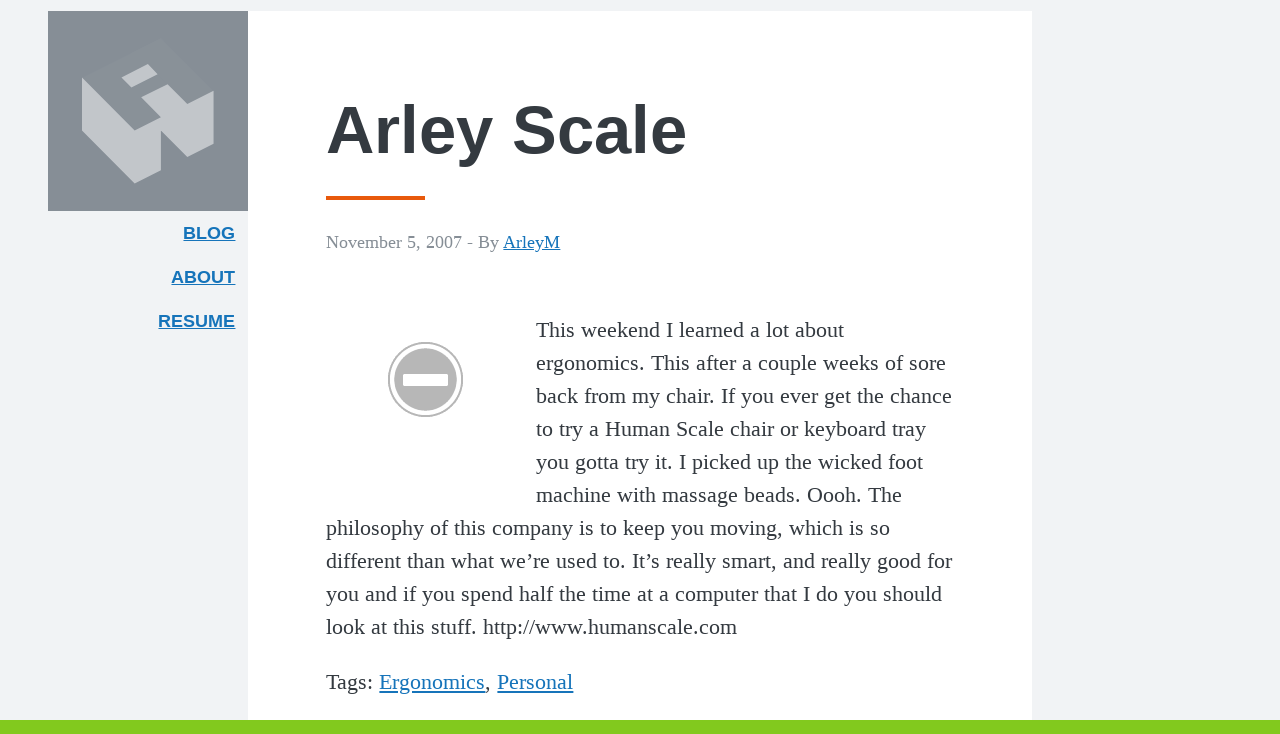

--- FILE ---
content_type: text/html; charset=UTF-8
request_url: https://arleym.com/arley-scale/
body_size: 6889
content:
<!Doctype html>
<html lang="en-US" class="no-js">
	<head>
		<script>(function(w,d,s,l,i){w[l]=w[l]||[];w[l].push({'gtm.start':new Date().getTime(),event:'gtm.js'});var f=d.getElementsByTagName(s)[0],j=d.createElement(s),dl=l!='dataLayer'?'&l='+l:'';j.async=true;j.src='https://www.googletagmanager.com/gtm.js?id='+i+dl;f.parentNode.insertBefore(j,f);})(window,document,'script','dataLayer','GTM-PDDL2SH');</script><meta charset="UTF-8">
		<title>  Arley Scale : ArleyM.com</title>
		<link href="//www.google-analytics.com" rel="dns-prefetch">
    <link href="https://arleym.com/wp-content/themes/arleym-wp-xi/img/icons/favicon.ico" rel="shortcut icon">
    <link rel="apple-touch-icon-precomposed" sizes="57x57" href="https://arleym.com/wp-content/themes/arleym-wp-xi/img/icons/apple-touch-icon-57x57.png" />
    <link rel="apple-touch-icon-precomposed" sizes="114x114" href="https://arleym.com/wp-content/themes/arleym-wp-xi/img/icons/apple-touch-icon-114x114.png" />
    <link rel="apple-touch-icon-precomposed" sizes="72x72" href="https://arleym.com/wp-content/themes/arleym-wp-xi/img/icons/apple-touch-icon-72x72.png" />
    <link rel="apple-touch-icon-precomposed" sizes="144x144" href="https://arleym.com/wp-content/themes/arleym-wp-xi/img/icons/apple-touch-icon-144x144.png" />
    <link rel="apple-touch-icon-precomposed" sizes="60x60" href="https://arleym.com/wp-content/themes/arleym-wp-xi/img/icons/apple-touch-icon-60x60.png" />
    <link rel="apple-touch-icon-precomposed" sizes="120x120" href="https://arleym.com/wp-content/themes/arleym-wp-xi/img/icons/apple-touch-icon-120x120.png" />
    <link rel="apple-touch-icon-precomposed" sizes="76x76" href="https://arleym.com/wp-content/themes/arleym-wp-xi/img/icons/apple-touch-icon-76x76.png" />
    <link rel="apple-touch-icon-precomposed" sizes="152x152" href="https://arleym.com/wp-content/themes/arleym-wp-xi/img/icons/apple-touch-icon-152x152.png" />
    <link rel="icon" type="image/png" href="https://arleym.com/wp-content/themes/arleym-wp-xi/img/icons/favicon-196x196.png" sizes="196x196" />
    <link rel="icon" type="image/png" href="https://arleym.com/wp-content/themes/arleym-wp-xi/img/icons/favicon-96x96.png" sizes="96x96" />
    <link rel="icon" type="image/png" href="https://arleym.com/wp-content/themes/arleym-wp-xi/img/icons/favicon-32x32.png" sizes="32x32" />
    <link rel="icon" type="image/png" href="https://arleym.com/wp-content/themes/arleym-wp-xi/img/icons/favicon-16x16.png" sizes="16x16" />
    <link rel="icon" type="image/png" href="https://arleym.com/wp-content/themes/arleym-wp-xi/img/icons/favicon-128.png" sizes="128x128" />
    <meta name="application-name" content="&nbsp;"/>
    <meta name="msapplication-TileColor" content="#82c91e" />
    <meta name="msapplication-TileImage" content="https://arleym.com/wp-content/themes/arleym-wp-xi/img/icons/mstile-144x144.png" />
    <meta name="msapplication-square70x70logo" content="https://arleym.com/wp-content/themes/arleym-wp-xi/img/icons/mstile-70x70.png" />
    <meta name="msapplication-square150x150logo" content="https://arleym.com/wp-content/themes/arleym-wp-xi/img/icons/mstile-150x150.png" />
    <meta name="msapplication-wide310x150logo" content="https://arleym.com/wp-content/themes/arleym-wp-xi/img/icons/mstile-310x150.png" />
    <meta name="msapplication-square310x310logo" content="https://arleym.com/wp-content/themes/arleym-wp-xi/img/icons/mstile-310x310.png" />
		<meta http-equiv="X-UA-Compatible" content="IE=edge,chrome=1">
		<meta name="viewport" content="width=device-width, initial-scale=1.0">
		<meta http-equiv="Content-Security-Policy" content="upgrade-insecure-requests" />
		<meta name="description" content="The Personal Website of Arley McBlain">
    <meta name="theme-color" content="#82c91e">
		<meta name='robots' content='max-image-preview:large' />
<link rel="alternate" title="oEmbed (JSON)" type="application/json+oembed" href="https://arleym.com/wp-json/oembed/1.0/embed?url=https%3A%2F%2Farleym.com%2Farley-scale%2F" />
<link rel="alternate" title="oEmbed (XML)" type="text/xml+oembed" href="https://arleym.com/wp-json/oembed/1.0/embed?url=https%3A%2F%2Farleym.com%2Farley-scale%2F&#038;format=xml" />
<style id='wp-img-auto-sizes-contain-inline-css' type='text/css'>
img:is([sizes=auto i],[sizes^="auto," i]){contain-intrinsic-size:3000px 1500px}
/*# sourceURL=wp-img-auto-sizes-contain-inline-css */
</style>
<style id='wp-emoji-styles-inline-css' type='text/css'>

	img.wp-smiley, img.emoji {
		display: inline !important;
		border: none !important;
		box-shadow: none !important;
		height: 1em !important;
		width: 1em !important;
		margin: 0 0.07em !important;
		vertical-align: -0.1em !important;
		background: none !important;
		padding: 0 !important;
	}
/*# sourceURL=wp-emoji-styles-inline-css */
</style>
<link rel='stylesheet' id='wp-block-library-css' href='https://arleym.com/wp-includes/css/dist/block-library/style.min.css?ver=6.9' media='all' />
<style id='global-styles-inline-css' type='text/css'>
:root{--wp--preset--aspect-ratio--square: 1;--wp--preset--aspect-ratio--4-3: 4/3;--wp--preset--aspect-ratio--3-4: 3/4;--wp--preset--aspect-ratio--3-2: 3/2;--wp--preset--aspect-ratio--2-3: 2/3;--wp--preset--aspect-ratio--16-9: 16/9;--wp--preset--aspect-ratio--9-16: 9/16;--wp--preset--color--black: #000000;--wp--preset--color--cyan-bluish-gray: #abb8c3;--wp--preset--color--white: #ffffff;--wp--preset--color--pale-pink: #f78da7;--wp--preset--color--vivid-red: #cf2e2e;--wp--preset--color--luminous-vivid-orange: #ff6900;--wp--preset--color--luminous-vivid-amber: #fcb900;--wp--preset--color--light-green-cyan: #7bdcb5;--wp--preset--color--vivid-green-cyan: #00d084;--wp--preset--color--pale-cyan-blue: #8ed1fc;--wp--preset--color--vivid-cyan-blue: #0693e3;--wp--preset--color--vivid-purple: #9b51e0;--wp--preset--gradient--vivid-cyan-blue-to-vivid-purple: linear-gradient(135deg,rgb(6,147,227) 0%,rgb(155,81,224) 100%);--wp--preset--gradient--light-green-cyan-to-vivid-green-cyan: linear-gradient(135deg,rgb(122,220,180) 0%,rgb(0,208,130) 100%);--wp--preset--gradient--luminous-vivid-amber-to-luminous-vivid-orange: linear-gradient(135deg,rgb(252,185,0) 0%,rgb(255,105,0) 100%);--wp--preset--gradient--luminous-vivid-orange-to-vivid-red: linear-gradient(135deg,rgb(255,105,0) 0%,rgb(207,46,46) 100%);--wp--preset--gradient--very-light-gray-to-cyan-bluish-gray: linear-gradient(135deg,rgb(238,238,238) 0%,rgb(169,184,195) 100%);--wp--preset--gradient--cool-to-warm-spectrum: linear-gradient(135deg,rgb(74,234,220) 0%,rgb(151,120,209) 20%,rgb(207,42,186) 40%,rgb(238,44,130) 60%,rgb(251,105,98) 80%,rgb(254,248,76) 100%);--wp--preset--gradient--blush-light-purple: linear-gradient(135deg,rgb(255,206,236) 0%,rgb(152,150,240) 100%);--wp--preset--gradient--blush-bordeaux: linear-gradient(135deg,rgb(254,205,165) 0%,rgb(254,45,45) 50%,rgb(107,0,62) 100%);--wp--preset--gradient--luminous-dusk: linear-gradient(135deg,rgb(255,203,112) 0%,rgb(199,81,192) 50%,rgb(65,88,208) 100%);--wp--preset--gradient--pale-ocean: linear-gradient(135deg,rgb(255,245,203) 0%,rgb(182,227,212) 50%,rgb(51,167,181) 100%);--wp--preset--gradient--electric-grass: linear-gradient(135deg,rgb(202,248,128) 0%,rgb(113,206,126) 100%);--wp--preset--gradient--midnight: linear-gradient(135deg,rgb(2,3,129) 0%,rgb(40,116,252) 100%);--wp--preset--font-size--small: 13px;--wp--preset--font-size--medium: 20px;--wp--preset--font-size--large: 36px;--wp--preset--font-size--x-large: 42px;--wp--preset--spacing--20: 0.44rem;--wp--preset--spacing--30: 0.67rem;--wp--preset--spacing--40: 1rem;--wp--preset--spacing--50: 1.5rem;--wp--preset--spacing--60: 2.25rem;--wp--preset--spacing--70: 3.38rem;--wp--preset--spacing--80: 5.06rem;--wp--preset--shadow--natural: 6px 6px 9px rgba(0, 0, 0, 0.2);--wp--preset--shadow--deep: 12px 12px 50px rgba(0, 0, 0, 0.4);--wp--preset--shadow--sharp: 6px 6px 0px rgba(0, 0, 0, 0.2);--wp--preset--shadow--outlined: 6px 6px 0px -3px rgb(255, 255, 255), 6px 6px rgb(0, 0, 0);--wp--preset--shadow--crisp: 6px 6px 0px rgb(0, 0, 0);}:where(.is-layout-flex){gap: 0.5em;}:where(.is-layout-grid){gap: 0.5em;}body .is-layout-flex{display: flex;}.is-layout-flex{flex-wrap: wrap;align-items: center;}.is-layout-flex > :is(*, div){margin: 0;}body .is-layout-grid{display: grid;}.is-layout-grid > :is(*, div){margin: 0;}:where(.wp-block-columns.is-layout-flex){gap: 2em;}:where(.wp-block-columns.is-layout-grid){gap: 2em;}:where(.wp-block-post-template.is-layout-flex){gap: 1.25em;}:where(.wp-block-post-template.is-layout-grid){gap: 1.25em;}.has-black-color{color: var(--wp--preset--color--black) !important;}.has-cyan-bluish-gray-color{color: var(--wp--preset--color--cyan-bluish-gray) !important;}.has-white-color{color: var(--wp--preset--color--white) !important;}.has-pale-pink-color{color: var(--wp--preset--color--pale-pink) !important;}.has-vivid-red-color{color: var(--wp--preset--color--vivid-red) !important;}.has-luminous-vivid-orange-color{color: var(--wp--preset--color--luminous-vivid-orange) !important;}.has-luminous-vivid-amber-color{color: var(--wp--preset--color--luminous-vivid-amber) !important;}.has-light-green-cyan-color{color: var(--wp--preset--color--light-green-cyan) !important;}.has-vivid-green-cyan-color{color: var(--wp--preset--color--vivid-green-cyan) !important;}.has-pale-cyan-blue-color{color: var(--wp--preset--color--pale-cyan-blue) !important;}.has-vivid-cyan-blue-color{color: var(--wp--preset--color--vivid-cyan-blue) !important;}.has-vivid-purple-color{color: var(--wp--preset--color--vivid-purple) !important;}.has-black-background-color{background-color: var(--wp--preset--color--black) !important;}.has-cyan-bluish-gray-background-color{background-color: var(--wp--preset--color--cyan-bluish-gray) !important;}.has-white-background-color{background-color: var(--wp--preset--color--white) !important;}.has-pale-pink-background-color{background-color: var(--wp--preset--color--pale-pink) !important;}.has-vivid-red-background-color{background-color: var(--wp--preset--color--vivid-red) !important;}.has-luminous-vivid-orange-background-color{background-color: var(--wp--preset--color--luminous-vivid-orange) !important;}.has-luminous-vivid-amber-background-color{background-color: var(--wp--preset--color--luminous-vivid-amber) !important;}.has-light-green-cyan-background-color{background-color: var(--wp--preset--color--light-green-cyan) !important;}.has-vivid-green-cyan-background-color{background-color: var(--wp--preset--color--vivid-green-cyan) !important;}.has-pale-cyan-blue-background-color{background-color: var(--wp--preset--color--pale-cyan-blue) !important;}.has-vivid-cyan-blue-background-color{background-color: var(--wp--preset--color--vivid-cyan-blue) !important;}.has-vivid-purple-background-color{background-color: var(--wp--preset--color--vivid-purple) !important;}.has-black-border-color{border-color: var(--wp--preset--color--black) !important;}.has-cyan-bluish-gray-border-color{border-color: var(--wp--preset--color--cyan-bluish-gray) !important;}.has-white-border-color{border-color: var(--wp--preset--color--white) !important;}.has-pale-pink-border-color{border-color: var(--wp--preset--color--pale-pink) !important;}.has-vivid-red-border-color{border-color: var(--wp--preset--color--vivid-red) !important;}.has-luminous-vivid-orange-border-color{border-color: var(--wp--preset--color--luminous-vivid-orange) !important;}.has-luminous-vivid-amber-border-color{border-color: var(--wp--preset--color--luminous-vivid-amber) !important;}.has-light-green-cyan-border-color{border-color: var(--wp--preset--color--light-green-cyan) !important;}.has-vivid-green-cyan-border-color{border-color: var(--wp--preset--color--vivid-green-cyan) !important;}.has-pale-cyan-blue-border-color{border-color: var(--wp--preset--color--pale-cyan-blue) !important;}.has-vivid-cyan-blue-border-color{border-color: var(--wp--preset--color--vivid-cyan-blue) !important;}.has-vivid-purple-border-color{border-color: var(--wp--preset--color--vivid-purple) !important;}.has-vivid-cyan-blue-to-vivid-purple-gradient-background{background: var(--wp--preset--gradient--vivid-cyan-blue-to-vivid-purple) !important;}.has-light-green-cyan-to-vivid-green-cyan-gradient-background{background: var(--wp--preset--gradient--light-green-cyan-to-vivid-green-cyan) !important;}.has-luminous-vivid-amber-to-luminous-vivid-orange-gradient-background{background: var(--wp--preset--gradient--luminous-vivid-amber-to-luminous-vivid-orange) !important;}.has-luminous-vivid-orange-to-vivid-red-gradient-background{background: var(--wp--preset--gradient--luminous-vivid-orange-to-vivid-red) !important;}.has-very-light-gray-to-cyan-bluish-gray-gradient-background{background: var(--wp--preset--gradient--very-light-gray-to-cyan-bluish-gray) !important;}.has-cool-to-warm-spectrum-gradient-background{background: var(--wp--preset--gradient--cool-to-warm-spectrum) !important;}.has-blush-light-purple-gradient-background{background: var(--wp--preset--gradient--blush-light-purple) !important;}.has-blush-bordeaux-gradient-background{background: var(--wp--preset--gradient--blush-bordeaux) !important;}.has-luminous-dusk-gradient-background{background: var(--wp--preset--gradient--luminous-dusk) !important;}.has-pale-ocean-gradient-background{background: var(--wp--preset--gradient--pale-ocean) !important;}.has-electric-grass-gradient-background{background: var(--wp--preset--gradient--electric-grass) !important;}.has-midnight-gradient-background{background: var(--wp--preset--gradient--midnight) !important;}.has-small-font-size{font-size: var(--wp--preset--font-size--small) !important;}.has-medium-font-size{font-size: var(--wp--preset--font-size--medium) !important;}.has-large-font-size{font-size: var(--wp--preset--font-size--large) !important;}.has-x-large-font-size{font-size: var(--wp--preset--font-size--x-large) !important;}
/*# sourceURL=global-styles-inline-css */
</style>

<style id='classic-theme-styles-inline-css' type='text/css'>
/*! This file is auto-generated */
.wp-block-button__link{color:#fff;background-color:#32373c;border-radius:9999px;box-shadow:none;text-decoration:none;padding:calc(.667em + 2px) calc(1.333em + 2px);font-size:1.125em}.wp-block-file__button{background:#32373c;color:#fff;text-decoration:none}
/*# sourceURL=/wp-includes/css/classic-themes.min.css */
</style>
<link rel='stylesheet' id='html5blank-css' href='https://arleym.com/wp-content/themes/arleym-wp-xi/css/style.css?ver=1.0' media='all' />
<script type="text/javascript" src="https://arleym.com/wp-includes/js/jquery/jquery.min.js?ver=3.7.1" id="jquery-core-js"></script>
<script type="text/javascript" src="https://arleym.com/wp-includes/js/jquery/jquery-migrate.min.js?ver=3.4.1" id="jquery-migrate-js"></script>
<script type="text/javascript" src="https://arleym.com/wp-content/themes/arleym-wp-xi/js/scripts.js?ver=1.0.0" id="html5blankscripts-js"></script>
<link rel="https://api.w.org/" href="https://arleym.com/wp-json/" /><link rel="alternate" title="JSON" type="application/json" href="https://arleym.com/wp-json/wp/v2/posts/89" />		<style type="text/css" id="wp-custom-css">
			figcaption {
    font-size: 16px;
    color: #555;
}

.wp-block-embed {
    margin-bottom: 0;
    margin-block-start: 0;
    margin-block-start: 0;
    margin-block-end: 0;
    margin-inline-start: 0;
    margin-inline-end: 0;
}
iframe {
    border: 40px solid white;
  	margin-left: -40px;
}
@media (max-width: 69em) {
	iframe {
		max-width: 100%;
		border: 0;
		margin: 0;
	}
}

.home .wp-post-image { display:none; }		</style>
			</head>
	<body class="wp-singular post-template-default single single-post postid-89 single-format-standard wp-theme-arleym-wp-xi arley-scale">
  <span href="#top"></span>
  <a href="#content" class="a11y skip-link">Skip to content</a>
  <a href="#searchform" class="a11y skip-link">Skip to search</a>
    <div class="wrapper">
      <header class="w-global-header site-meta--flex">
        <a href="https://arleym.com" class="global-header soft gray-6-bg site-meta site-meta--flex flex--center">
          <svg class="muted--half muted--full__hover effect--all" width="211px" height="150px" viewBox="0 0 211 232" version="1.1" xmlns="http://www.w3.org/2000/svg" xmlns:xlink="http://www.w3.org/1999/xlink" aria-labelledby="title" aria-describedby="desc">
            <title id="title">ArleyM.com Logo</title>
            <desc id="desc">A stylized 3D letter A</desc>
            <path class="logo-base" d="M210.283885,168.062555 L210.283885,83.7945716 L168.342807,104.933963 L136.814687,73.3696664 L94.5843608,94.2194767 L126.112481,125.783773 L126.112481,146.923164 L168.342807,189.201946 L210.283885,168.062555 Z M0,62.6551805 L0,146.923164 L84.1714036,231.191147 L126.112481,210.051756 L126.112481,125.783773 L84.1714036,146.923164 L0,62.6551805 Z M78.9649251,78.582119 L120.906002,57.4427279 L105.286567,41.5157895 L63.0562405,62.6551805 L78.9649251,78.582119 Z"></path>
            <polygon class="logo-cap" points="84.1714036 147.396576 0 63.1285924 126.112481 0 210.283885 84.2679835 168.342807 105.407374 105.286567 41.9892014 63.0562405 63.1285924 78.9649251 79.0555309 120.906002 57.9161398 136.814687 73.8430783 94.5843608 94.6928886 126.112481 126.257185"></polygon>
          </svg>
        </a>

        <nav class="w-nav--primary">
          <ul class="nav--primary list-no-style font-sans milli">
            <li><a href="https://arleym.com">Blog</a></li>
            <li><a href="/about">About<span class="a11y"> Arley McBlain</span></a></li>
            <li><a href="/resume">Resume</a></li>
            <!-- <li><a href="/contact">Contact</a></li> -->
          </ul>
        </nav>
      </header>

  		<div class="content-block">
<main id="content" role="main" class="box page-post">
			<article id="post-89" class="post-89 post type-post status-publish format-standard hentry category-personal tag-ergonomics tag-personal">

			<!-- /post thumbnail -->

			<h1 class="page-title">
				Arley Scale			</h1><!-- /post title -->

			<span class="date grey milli">November 5, 2007  - </span>
			<span class="author grey milli">By <a href="https://arleym.com/author/arleym/" title="Posts by ArleyM" rel="author">ArleyM</a></span>

			<p><a href="http://4.bp.blogspot.com/_XB1gDOO-pK0/SANo6HeWXOI/AAAAAAAAACg/4IHkfjTstn0/s1600-h/ergo.jpg"><img decoding="async" style="float:left; margin:0 10px 10px 0;cursor:pointer; cursor:hand;" src="http://4.bp.blogspot.com/_XB1gDOO-pK0/SANo6HeWXOI/AAAAAAAAACg/4IHkfjTstn0/s200/ergo.jpg" border="0" alt=""id="BLOGGER_PHOTO_ID_5189106543308987618" /></a><br />This weekend I learned a lot about ergonomics. This after a couple weeks of sore back from my chair. If you ever get the chance to try a Human Scale chair or keyboard tray you gotta try it. I picked up the wicked foot machine with massage beads. Oooh. The philosophy of this company is to keep you moving, which is so different than what we&#8217;re used to. It&#8217;s really smart, and really good for you and if you spend half the time at a computer that I do you should look at this stuff. http://www.humanscale.com</p>
			Tags: <a href="https://arleym.com/tag/ergonomics/" rel="tag">Ergonomics</a>, <a href="https://arleym.com/tag/personal/" rel="tag">Personal</a><br>			<p class="grey milli">Categorized in: <a href="https://arleym.com/category/personal/" rel="tag">Personal</a></p>
			<p class="grey milli">This post was written by ArleyM</p>
			<div class="navigation"><p>
	<nav class="navigation post-navigation" aria-label="Posts">
		<h2 class="screen-reader-text">Post navigation</h2>
		<div class="nav-links"><div class="nav-previous"><a href="https://arleym.com/top5-tracks-for-the-week-of-1152007/" rel="prev"><span class="a11y" aria-hidden="true">Previous</span> <span class="post-title">Top5 Tracks for the week of 11/5/2007</span> ›</a></div><div class="nav-next"><a href="https://arleym.com/top5-tracks-for-the-week-of-11212007/" rel="next"><span class="a11y" aria-hidden="true">Next</span> ‹ <span class="post-title">Top5 Tracks for the week of 11/21/2007</span></a></div></div>
	</nav></p></div>
						
		</article><!-- /article -->

		</main>

<aside class="sidebar" role="complementary">
	<form id="searchform" class="search searchform" method="get" action="https://arleym.com" role="search">
  <label class="w-search-input">
    <span class="a11y">Search form</span>
  	<input class="search-input" type="search" name="s" placeholder="Search ArleyM.com">
  </label>
	<button class="search-submit" type="submit" role="button">Search</button>
</form><!-- /search -->
</aside><!-- /sidebar -->
		</div><!-- /content-block -->

		<footer class="global-footer gray-7-bg site-meta site-meta--flex milli" role="contentinfo">
			<ul class="list-no-style">
        <li><a href="/seek-truth">Seek Truth</a>
        <li>&copy; 2026 Arley McBlain
        <li><a href="#top">Back to top</a></li>
      </ul>
		</footer><!-- /footer -->

		<script type="speculationrules">
{"prefetch":[{"source":"document","where":{"and":[{"href_matches":"/*"},{"not":{"href_matches":["/wp-*.php","/wp-admin/*","/wp-content/uploads/*","/wp-content/*","/wp-content/plugins/*","/wp-content/themes/arleym-wp-xi/*","/*\\?(.+)"]}},{"not":{"selector_matches":"a[rel~=\"nofollow\"]"}},{"not":{"selector_matches":".no-prefetch, .no-prefetch a"}}]},"eagerness":"conservative"}]}
</script>
<script id="wp-emoji-settings" type="application/json">
{"baseUrl":"https://s.w.org/images/core/emoji/17.0.2/72x72/","ext":".png","svgUrl":"https://s.w.org/images/core/emoji/17.0.2/svg/","svgExt":".svg","source":{"concatemoji":"https://arleym.com/wp-includes/js/wp-emoji-release.min.js?ver=6.9"}}
</script>
<script type="module">
/* <![CDATA[ */
/*! This file is auto-generated */
const a=JSON.parse(document.getElementById("wp-emoji-settings").textContent),o=(window._wpemojiSettings=a,"wpEmojiSettingsSupports"),s=["flag","emoji"];function i(e){try{var t={supportTests:e,timestamp:(new Date).valueOf()};sessionStorage.setItem(o,JSON.stringify(t))}catch(e){}}function c(e,t,n){e.clearRect(0,0,e.canvas.width,e.canvas.height),e.fillText(t,0,0);t=new Uint32Array(e.getImageData(0,0,e.canvas.width,e.canvas.height).data);e.clearRect(0,0,e.canvas.width,e.canvas.height),e.fillText(n,0,0);const a=new Uint32Array(e.getImageData(0,0,e.canvas.width,e.canvas.height).data);return t.every((e,t)=>e===a[t])}function p(e,t){e.clearRect(0,0,e.canvas.width,e.canvas.height),e.fillText(t,0,0);var n=e.getImageData(16,16,1,1);for(let e=0;e<n.data.length;e++)if(0!==n.data[e])return!1;return!0}function u(e,t,n,a){switch(t){case"flag":return n(e,"\ud83c\udff3\ufe0f\u200d\u26a7\ufe0f","\ud83c\udff3\ufe0f\u200b\u26a7\ufe0f")?!1:!n(e,"\ud83c\udde8\ud83c\uddf6","\ud83c\udde8\u200b\ud83c\uddf6")&&!n(e,"\ud83c\udff4\udb40\udc67\udb40\udc62\udb40\udc65\udb40\udc6e\udb40\udc67\udb40\udc7f","\ud83c\udff4\u200b\udb40\udc67\u200b\udb40\udc62\u200b\udb40\udc65\u200b\udb40\udc6e\u200b\udb40\udc67\u200b\udb40\udc7f");case"emoji":return!a(e,"\ud83e\u1fac8")}return!1}function f(e,t,n,a){let r;const o=(r="undefined"!=typeof WorkerGlobalScope&&self instanceof WorkerGlobalScope?new OffscreenCanvas(300,150):document.createElement("canvas")).getContext("2d",{willReadFrequently:!0}),s=(o.textBaseline="top",o.font="600 32px Arial",{});return e.forEach(e=>{s[e]=t(o,e,n,a)}),s}function r(e){var t=document.createElement("script");t.src=e,t.defer=!0,document.head.appendChild(t)}a.supports={everything:!0,everythingExceptFlag:!0},new Promise(t=>{let n=function(){try{var e=JSON.parse(sessionStorage.getItem(o));if("object"==typeof e&&"number"==typeof e.timestamp&&(new Date).valueOf()<e.timestamp+604800&&"object"==typeof e.supportTests)return e.supportTests}catch(e){}return null}();if(!n){if("undefined"!=typeof Worker&&"undefined"!=typeof OffscreenCanvas&&"undefined"!=typeof URL&&URL.createObjectURL&&"undefined"!=typeof Blob)try{var e="postMessage("+f.toString()+"("+[JSON.stringify(s),u.toString(),c.toString(),p.toString()].join(",")+"));",a=new Blob([e],{type:"text/javascript"});const r=new Worker(URL.createObjectURL(a),{name:"wpTestEmojiSupports"});return void(r.onmessage=e=>{i(n=e.data),r.terminate(),t(n)})}catch(e){}i(n=f(s,u,c,p))}t(n)}).then(e=>{for(const n in e)a.supports[n]=e[n],a.supports.everything=a.supports.everything&&a.supports[n],"flag"!==n&&(a.supports.everythingExceptFlag=a.supports.everythingExceptFlag&&a.supports[n]);var t;a.supports.everythingExceptFlag=a.supports.everythingExceptFlag&&!a.supports.flag,a.supports.everything||((t=a.source||{}).concatemoji?r(t.concatemoji):t.wpemoji&&t.twemoji&&(r(t.twemoji),r(t.wpemoji)))});
//# sourceURL=https://arleym.com/wp-includes/js/wp-emoji-loader.min.js
/* ]]> */
</script>
	</body>
</html>

<!-- Dynamic page generated in 0.328 seconds. -->
<!-- Cached page generated by WP-Super-Cache on 2026-01-23 04:30:35 -->

<!-- super cache -->